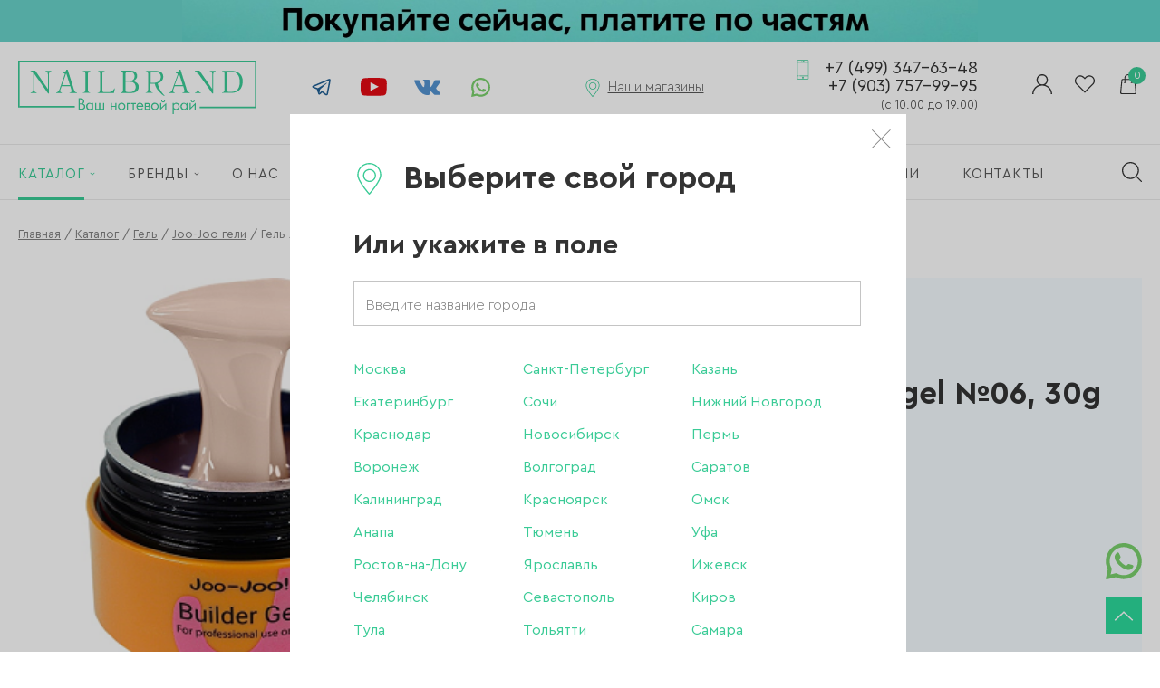

--- FILE ---
content_type: text/html; charset=UTF-8
request_url: https://www.nailbrand.com/shop/gel/joo_joo_geli/gel_joo_joo_builder_gel_06_30g/
body_size: 12974
content:
<!doctype html>
<!--[if IE 7 ]><html lang="ru" class="no-js ie7"><![endif]-->
<!--[if IE 8 ]><html lang="ru" class="no-js ie8"><![endif]-->
<!--[if IE 9 ]><html lang="ru" class="no-js ie9"><![endif]-->
<!--[if (gt IE 9)|!(IE)]><!-->
<!-- saved from url=(0014)about:internet -->
<html class="page no-js" lang="ru" xmlns="http://www.w3.org/1999/xhtml">
<head>
    <meta charset="UTF-8" />
    
    <title>Лучшая цена на Гель Joo-Joo Builder gel №06, 30g вcего за  руб. Купить в интернет-магазине nailbrand.</title>
    <meta name="description" content="Купить Гель Joo-Joo Builder gel №06, 30g в ногтевом маркете nailbrand. Более 100 топовых брендов для nail-мастеров. Ежедневные поставки. Скидки, подарки и акции. Доставка от 1 дня. Сеть магазинов в России. Большой склад в Москве.">
    <meta name="keywords" content="интернет магазин для маникюра, все для наращивания ногтей, купить материалы для наращивания ногтей">

    <meta name="robots" content="index, follow">
    
    <meta itemprop="inLanguage" content="ru" />
    
    <meta name="viewport" content="width=device-width, initial-scale=1, minimum-scale=1, viewport-fit=cover" />
    <meta name="apple-mobile-web-app-capable" content="yes" />
    <meta name="apple-mobile-web-app-title" content="Nailbrand" />
    <meta name="format-detection" content="telephone=no" />
    <meta name="apple-mobile-web-app-status-bar-style" content="default" />
    <meta name="msapplication-TileColor" content="#2cdb9c" />
    <meta name="theme-color" content="#2cdb9c" />
    <meta name="msapplication-starturl" content="/" />
    
    <meta name="yandex-verification" content="a08bfafcc219ffac" />
    
    <meta name="application-name" content="Nailbrand" />
    <meta property="og:site_name" content="Nailbrand" />

    <link rel="icon" href="/favicon.ico" type="image/x-icon" />
	<link rel="shortcut icon" href="/favicon.ico" type="image/x-icon" />
    
            
    <link rel="manifest" href="/manifest.json" />
    
    <link rel="home" href="/" />
    <link rel="author" href="/about/" />
    <link rel="search" href="/opensearch.xml" title="Nailbrand" type="application/opensearchdescription+xml" />

    <link href="/local/assets/css/bundle.css?t=1708435591" type="text/css" rel="stylesheet" />

    
        </head>
<body class="page__body">
    <noscript class="no-js-class">
        У вас отключен JavaScript. Сайт может отображаться некорректно. Рекомендуем включить JavaScript.
    </noscript>

    
    <div id="header-share-slider">
        <div class="swiper-container">
            <div class="swiper-wrapper">
                <a href="/shares/kupi-seychas-plati-potom-dolyami-bez-pereplat/" class="swiper-slide header-share header-share_bg-dolyme" target="_blank"></a>
            </div>
        </div>
    </div>
    

    <div class="page__body-header">
        <div class="inner">
    <div id="root-happy-select-location"></div>
</div>

         
        <div class="inner">
    <div class="header">
        <div class="header__logo">
            <a href="/" class="header__logo-link" title="Nailbrand.com - мультибрендовый магазин материалов для мастеров маникюра, педикюра."></a>
        </div>

        <div class="header__socials">
            <a class="header__socials-link header__socials-link_tg" href="https://t.me/nailbrand_com" target="_blank"></a>
            <a class="header__socials-link header__socials-link_yt" href="https://www.youtube.com/channel/UCkJs1i2JEILzZdAIw9sKSxg" target="_blank"></a>
            <a class="header__socials-link header__socials-link_vk" href="https://vk.com/nailbrand_com" target="_blank"></a>
            <a class="header__socials-link header__socials-link_wa" href="https://wa.me/79037579995" target="_blank"></a>
        </div>

        <div class="header__shops">
            <div class="header__shops-inner">
                <div class="header__shops-title">
                    Наши магазины
                </div>

                <div class="header__shops-list">
                                            <div class="header__shops-item">
                            <div class="header__shops-address">
                                Москва (м. Петровско-Разумовская)
                                <br />ул. Локомотивный проезд, д. 4,<br />ТЦ «Парус», 2 этаж
                            </div>
                            <div class="header__shops-phone">
                                <a href="tel:79645868848" class="header__shops-link">
                                    +7 (964) 586-88-48
                                </a>
                            </div>
                        </div>
                                            <div class="header__shops-item">
                            <div class="header__shops-address">
                                Москва (м. Домодедовская)
                                <br />ул. Ореховый бульвар, <br />д. 14, корп. 3, 3 этаж, ТРЦ «Домодедовский»
                            </div>
                            <div class="header__shops-phone">
                                <a href="tel:79035985352" class="header__shops-link">
                                    +7 (903) 598-53-52
                                </a>
                            </div>
                        </div>
                                            <div class="header__shops-item">
                            <div class="header__shops-address">
                                Москва (м.Плошадь Ильича/ м.Римская)
                                <br />Пункт самовывоза с интернет-магазина
<br />ул.Таможенный проезд д.6 стр. 9,
<br />БЦ Софья-центр
                            </div>
                            <div class="header__shops-phone">
                                <a href="tel:79037579995" class="header__shops-link">
                                    +7 (903) 757-99-95
                                </a>
                            </div>
                        </div>
                                    </div>
            </div>
        </div>

        <div class="header__phone">
                            <a class="header__phone-link" href="tel:84993476348">
                    +7 (499) 347-63-48<br />+7 (903) 757-99-95<br /><span class="header__phone-schedule">(с 10.00 до 19.00)</span>
                </a>
                    </div>

        <div class="header__links">
            <a href="/personal/" class="header__links-link header__links-link_profile"></a>
            <a href="/personal/profile/wish-list/" class="header__links-link header__links-link_wish-list"></a>
            <a href="/shop/cart/" class="header__links-link header__links-link_cart">
                <span id="header-cart-count">0</span>
            </a>
        </div>
    </div>

    <div class="header-tablet">
        <div class="header-tablet__left">
            <div class="header-tablet__menu">
                <span class="header-tablet__menu-burger"></span>    
            </div>
            
            <div class="header-tablet__catalog">
                <a href="/shop/" class="header-tablet__menu-catalog">
                    Каталог
                </a>
                <div>

                </div>
            </div>
        </div>
        
        <div class="header-tablet__center">
            <div class="header-tablet__logo">
                <a href="/" class="header-tablet__logo-link" title="Nailbrand.com - мультибрендовый магазин материалов для мастеров маникюра, педикюра."></a>
            </div>
        </div>

        <div class="header-tablet__right">
            <div class="header-tablet__links">
                <a href="/search/" class="header__links-link header__links-link_search"></a>
                <a href="/personal/" class="header__links-link header__links-link_profile"></a>
                <a href="/personal/profile/wish-list/" class="header__links-link header__links-link_wish-list"></a>
                <a href="/shop/cart/" class="header__links-link header__links-link_cart">
                    <span id="header-cart-count">0</span>
                </a>
            </div>
        </div>
    </div>

    <div class="header-mobile">
        <a href="/shop/" class="header-tablet__menu-catalog">
            Каталог
        </a>
        <div class="header-mobile__search">
            <form action="/search/" method="get" class="header-mobile__search-form">
                <input type="text" name="q" placeholder="Поиск по сайту" class="form__input header-mobile__search-input" />
                <button type="submit" class="header-mobile__search-submit"></button>
            </form>
        </div>
    </div>
</div>        
        <div class="navigation">
	<div class="inner">
		<div class="navigation__content">
			<span class="navigation__mobile-menu"></span>

			<ul class="navigation__list">
									<li class="navigation__item navigation__item_selected navigation__item_catalog">
						<a href="/shop/" class="navigation__link">
							<span class="navigation__link-container">
								Каталог
							</span>
						</a>

													<div class="navigation__catalog" id="navigation__catalog">
								<div class="inner">
									<ul class="navigation__catalog-list">
										<li class="navigation__catalog-item">
											<a href="/shop/" class="navigation__catalog-link navigation__catalog-all-link">
												Все категории
											</a>
										</li>

										<li class="navigation__catalog-item">
											<a href="/shares/" class="navigation__catalog-link">
												АКЦИИ
											</a>
										</li>

																					<li class="navigation__catalog-item">
												<a href="/shop/novetly/" class="navigation__catalog-link">
													НОВИНКИ
												</a>
											</li>
																					<li class="navigation__catalog-item">
												<a href="/shop/hits/" class="navigation__catalog-link">
													ХИТЫ ПРОДАЖ
												</a>
											</li>
																					<li class="navigation__catalog-item">
												<a href="/shop/sale/" class="navigation__catalog-link">
													РАСПРОДАЖА
												</a>
											</li>
																					<li class="navigation__catalog-item">
												<a href="/shop/utsenka_1/" class="navigation__catalog-link">
													УЦЕНКА
												</a>
											</li>
																					<li class="navigation__catalog-item">
												<a href="/shop/mini_opt/" class="navigation__catalog-link">
													MINI ОПТ
												</a>
											</li>
																					<li class="navigation__catalog-item">
												<a href="/shop/brovi/" class="navigation__catalog-link">
													БРОВИ
												</a>
											</li>
																					<li class="navigation__catalog-item">
												<a href="/shop/akril/" class="navigation__catalog-link">
													Акрил
												</a>
											</li>
																					<li class="navigation__catalog-item">
												<a href="/shop/akrigel_poligel/" class="navigation__catalog-link">
													Акригель, полигель
												</a>
											</li>
																					<li class="navigation__catalog-item">
												<a href="/shop/aksessuary/" class="navigation__catalog-link">
													Аксессуары
												</a>
											</li>
																					<li class="navigation__catalog-item">
												<a href="/shop/aerografiya/" class="navigation__catalog-link">
													Аэрография
												</a>
											</li>
																					<li class="navigation__catalog-item">
												<a href="/shop/bory_frezy_kolpachki/" class="navigation__catalog-link">
													Боры, фрезы, колпачки
												</a>
											</li>
																					<li class="navigation__catalog-item">
												<a href="/shop/gel/" class="navigation__catalog-link">
													Гель
												</a>
											</li>
																					<li class="navigation__catalog-item">
												<a href="/shop/gel_lak/" class="navigation__catalog-link">
													Гель-лак
												</a>
											</li>
																					<li class="navigation__catalog-item">
												<a href="/shop/dizayn/" class="navigation__catalog-link">
													Дизайн
												</a>
											</li>
																					<li class="navigation__catalog-item">
												<a href="/shop/zhidkosti/" class="navigation__catalog-link">
													Жидкости
												</a>
											</li>
																					<li class="navigation__catalog-item">
												<a href="/shop/instrumenty/" class="navigation__catalog-link">
													Инструменты
												</a>
											</li>
																					<li class="navigation__catalog-item">
												<a href="/shop/kisti/" class="navigation__catalog-link">
													Кисти
												</a>
											</li>
																					<li class="navigation__catalog-item">
												<a href="/shop/dlya_korrektsii_nogtey/" class="navigation__catalog-link">
													Для коррекции ногтей
												</a>
											</li>
																					<li class="navigation__catalog-item">
												<a href="/shop/laki_dlya_nogtey/" class="navigation__catalog-link">
													Лаки для ногтей
												</a>
											</li>
																					<li class="navigation__catalog-item">
												<a href="/shop/oborudovanie/" class="navigation__catalog-link">
													Оборудование
												</a>
											</li>
																					<li class="navigation__catalog-item">
												<a href="/shop/odnorazovaya_produktsiya/" class="navigation__catalog-link">
													Одноразовая продукция
												</a>
											</li>
																					<li class="navigation__catalog-item">
												<a href="/shop/pilki_bafy_polirovshchiki/" class="navigation__catalog-link">
													Пилки, бафы, полировщики
												</a>
											</li>
																					<li class="navigation__catalog-item">
												<a href="/shop/stemping/" class="navigation__catalog-link">
													Стемпинг
												</a>
											</li>
																					<li class="navigation__catalog-item">
												<a href="/shop/ukhod/" class="navigation__catalog-link">
													Уход
												</a>
											</li>
																					<li class="navigation__catalog-item">
												<a href="/shop/fayly_i_osnovy/" class="navigation__catalog-link">
													Файлы и основы
												</a>
											</li>
																					<li class="navigation__catalog-item">
												<a href="/shop/depilyatsiya_i_parafinoterapiya/" class="navigation__catalog-link">
													Депиляция и парафинотерапия
												</a>
											</li>
																			</ul>
								</div>

								<div class="inner inner_close">
									<span class="navigation__close" id="navigation__catalog-close"></span>
								</div>

								<div class="navigation__blackmask"></div>
							</div>
						
											</li>
									<li class="navigation__item navigation__item_brands">
						<a href="/brands/" class="navigation__link">
							<span class="navigation__link-container">
								Бренды
							</span>
						</a>

						
													<div class="navigation__brands" id="navigation__brands">
								<div class="inner">
									<div class="navigation__brands-all">
										<a href="/brands/" class="navigation__brands-all-link">
											Смотреть все бренды
										</a>
									</div>

									<ul class="navigation__brands-chars-list">
																					<li class="navigation__brands-chars-item">
												<span class="navigation__brands-char">A</span>

												<ul class="navigation__brands-list">
																											<li class="navigation__brands-item">
															<a href="/brands/air-nails_260/" class="navigation__brands-link">
																Air nails
															</a>
														</li>
																											<li class="navigation__brands-item">
															<a href="/brands/aksioma_215/" class="navigation__brands-link">
																AKSIOMA
															</a>
														</li>
																											<li class="navigation__brands-item">
															<a href="/brands/american-creator_186/" class="navigation__brands-link">
																American Creator
															</a>
														</li>
																											<li class="navigation__brands-item">
															<a href="/brands/amokey_298/" class="navigation__brands-link">
																Amokey
															</a>
														</li>
																											<li class="navigation__brands-item">
															<a href="/brands/ange_289/" class="navigation__brands-link">
																ANGE
															</a>
														</li>
																											<li class="navigation__brands-item">
															<a href="/brands/arta_191/" class="navigation__brands-link">
																Art-A
															</a>
														</li>
																											<li class="navigation__brands-item">
															<a href="/brands/artex_127/" class="navigation__brands-link">
																Artex
															</a>
														</li>
																									</ul>
											</li>
																					<li class="navigation__brands-chars-item">
												<span class="navigation__brands-char">B</span>

												<ul class="navigation__brands-list">
																											<li class="navigation__brands-item">
															<a href="/brands/bagheera-nails_145/" class="navigation__brands-link">
																Bagheera Nails
															</a>
														</li>
																											<li class="navigation__brands-item">
															<a href="/brands/beautix_128/" class="navigation__brands-link">
																Beautix
															</a>
														</li>
																											<li class="navigation__brands-item">
															<a href="/brands/bloom_173/" class="navigation__brands-link">
																Bloom
															</a>
														</li>
																									</ul>
											</li>
																					<li class="navigation__brands-chars-item">
												<span class="navigation__brands-char">C</span>

												<ul class="navigation__brands-list">
																											<li class="navigation__brands-item">
															<a href="/brands/codyson_123/" class="navigation__brands-link">
																Codyson
															</a>
														</li>
																											<li class="navigation__brands-item">
															<a href="/brands/cosmos_220/" class="navigation__brands-link">
																Cosmos
															</a>
														</li>
																									</ul>
											</li>
																					<li class="navigation__brands-chars-item">
												<span class="navigation__brands-char">D</span>

												<ul class="navigation__brands-list">
																											<li class="navigation__brands-item">
															<a href="/brands/de-la-ro_313/" class="navigation__brands-link">
																DE LA RO
															</a>
														</li>
																											<li class="navigation__brands-item">
															<a href="/brands/dim_350/" class="navigation__brands-link">
																Dim
															</a>
														</li>
																											<li class="navigation__brands-item">
															<a href="/brands/dispoland_159/" class="navigation__brands-link">
																DispoLand
															</a>
														</li>
																											<li class="navigation__brands-item">
															<a href="/brands/diva_129/" class="navigation__brands-link">
																DIVA
															</a>
														</li>
																											<li class="navigation__brands-item">
															<a href="/brands/double-stamping_197/" class="navigation__brands-link">
																Double Stamping
															</a>
														</li>
																											<li class="navigation__brands-item">
															<a href="/brands/drwwhite_335/" class="navigation__brands-link">
																DR.WWHITE
															</a>
														</li>
																									</ul>
											</li>
																					<li class="navigation__brands-chars-item">
												<span class="navigation__brands-char">E</span>

												<ul class="navigation__brands-list">
																											<li class="navigation__brands-item">
															<a href="/brands/emil_138/" class="navigation__brands-link">
																Emil
															</a>
														</li>
																											<li class="navigation__brands-item">
															<a href="/brands/envy_89/" class="navigation__brands-link">
																ENVY
															</a>
														</li>
																									</ul>
											</li>
																					<li class="navigation__brands-chars-item">
												<span class="navigation__brands-char">F</span>

												<ul class="navigation__brands-list">
																											<li class="navigation__brands-item">
															<a href="/brands/first-gel_105/" class="navigation__brands-link">
																First Gel
															</a>
														</li>
																									</ul>
											</li>
																					<li class="navigation__brands-chars-item">
												<span class="navigation__brands-char">G</span>

												<ul class="navigation__brands-list">
																											<li class="navigation__brands-item">
															<a href="/brands/go-stamp_181/" class="navigation__brands-link">
																Go! Stamp
															</a>
														</li>
																											<li class="navigation__brands-item">
															<a href="/brands/grattol_131/" class="navigation__brands-link">
																Grattol
															</a>
														</li>
																									</ul>
											</li>
																					<li class="navigation__brands-chars-item">
												<span class="navigation__brands-char">H</span>

												<ul class="navigation__brands-list">
																											<li class="navigation__brands-item">
															<a href="/brands/hit-gel_206/" class="navigation__brands-link">
																HIT gel
															</a>
														</li>
																											<li class="navigation__brands-item">
															<a href="/brands/holy-molly_294/" class="navigation__brands-link">
																Holy Molly
															</a>
														</li>
																									</ul>
											</li>
																					<li class="navigation__brands-chars-item">
												<span class="navigation__brands-char">I</span>

												<ul class="navigation__brands-list">
																											<li class="navigation__brands-item">
															<a href="/brands/imen_230/" class="navigation__brands-link">
																Imen
															</a>
														</li>
																											<li class="navigation__brands-item">
															<a href="/brands/imenka_221/" class="navigation__brands-link">
																Imenka
															</a>
														</li>
																											<li class="navigation__brands-item">
															<a href="/brands/ingarden_146/" class="navigation__brands-link">
																Ingarden
															</a>
														</li>
																											<li class="navigation__brands-item">
															<a href="/brands/irisk_340/" class="navigation__brands-link">
																IRISK
															</a>
														</li>
																											<li class="navigation__brands-item">
															<a href="/brands/iva-nails_169/" class="navigation__brands-link">
																IVA Nails
															</a>
														</li>
																									</ul>
											</li>
																					<li class="navigation__brands-chars-item">
												<span class="navigation__brands-char">J</span>

												<ul class="navigation__brands-list">
																											<li class="navigation__brands-item">
															<a href="/brands/jas_155/" class="navigation__brands-link">
																Jas
															</a>
														</li>
																											<li class="navigation__brands-item">
															<a href="/brands/joojoo_296/" class="navigation__brands-link">
																Joo-Joo
															</a>
														</li>
																											<li class="navigation__brands-item">
															<a href="/brands/jubilej_96/" class="navigation__brands-link">
																Ju.Bilej
															</a>
														</li>
																									</ul>
											</li>
																					<li class="navigation__brands-chars-item">
												<span class="navigation__brands-char">K</span>

												<ul class="navigation__brands-list">
																											<li class="navigation__brands-item">
															<a href="/brands/klio_132/" class="navigation__brands-link">
																Klio
															</a>
														</li>
																									</ul>
											</li>
																					<li class="navigation__brands-chars-item">
												<span class="navigation__brands-char">L</span>

												<ul class="navigation__brands-list">
																											<li class="navigation__brands-item">
															<a href="/brands/lak_274/" class="navigation__brands-link">
																LAK
															</a>
														</li>
																											<li class="navigation__brands-item">
															<a href="/brands/laque_101/" class="navigation__brands-link">
																LAQUE
															</a>
														</li>
																											<li class="navigation__brands-item">
															<a href="/brands/laxy_245/" class="navigation__brands-link">
																LAXY
															</a>
														</li>
																											<li class="navigation__brands-item">
															<a href="/brands/lesly_93/" class="navigation__brands-link">
																Lesly
															</a>
														</li>
																											<li class="navigation__brands-item">
															<a href="/brands/levissime_235/" class="navigation__brands-link">
																Levissime
															</a>
														</li>
																											<li class="navigation__brands-item">
															<a href="/brands/linto-_167/" class="navigation__brands-link">
																Linto 
															</a>
														</li>
																											<li class="navigation__brands-item">
															<a href="/brands/lisa-profi_310/" class="navigation__brands-link">
																Lisa Profi
															</a>
														</li>
																											<li class="navigation__brands-item">
															<a href="/brands/lovely_111/" class="navigation__brands-link">
																Lovely
															</a>
														</li>
																									</ul>
											</li>
																					<li class="navigation__brands-chars-item">
												<span class="navigation__brands-char">M</span>

												<ul class="navigation__brands-list">
																											<li class="navigation__brands-item">
															<a href="/brands/magic-bits_209/" class="navigation__brands-link">
																Magic Bits
															</a>
														</li>
																											<li class="navigation__brands-item">
															<a href="/brands/manita_338/" class="navigation__brands-link">
																Manita
															</a>
														</li>
																											<li class="navigation__brands-item">
															<a href="/brands/marathon_149/" class="navigation__brands-link">
																Marathon
															</a>
														</li>
																											<li class="navigation__brands-item">
															<a href="/brands/masura_328/" class="navigation__brands-link">
																Masura
															</a>
														</li>
																											<li class="navigation__brands-item">
															<a href="/brands/milk_202/" class="navigation__brands-link">
																Milk
															</a>
														</li>
																											<li class="navigation__brands-item">
															<a href="/brands/milv_188/" class="navigation__brands-link">
																MILV
															</a>
														</li>
																											<li class="navigation__brands-item">
															<a href="/brands/mio-nails_172/" class="navigation__brands-link">
																MIO Nails
															</a>
														</li>
																											<li class="navigation__brands-item">
															<a href="/brands/mystique_148/" class="navigation__brands-link">
																Mystique
															</a>
														</li>
																									</ul>
											</li>
																					<li class="navigation__brands-chars-item">
												<span class="navigation__brands-char">N</span>

												<ul class="navigation__brands-list">
																											<li class="navigation__brands-item">
															<a href="/brands/nail-designslider_325/" class="navigation__brands-link">
																Nail Design_slider
															</a>
														</li>
																											<li class="navigation__brands-item">
															<a href="/brands/nail-republic_184/" class="navigation__brands-link">
																Nail Republic
															</a>
														</li>
																											<li class="navigation__brands-item">
															<a href="/brands/nailbrand_276/" class="navigation__brands-link">
																NAILBRAND
															</a>
														</li>
																											<li class="navigation__brands-item">
															<a href="/brands/nik-nails_217/" class="navigation__brands-link">
																NIK nails
															</a>
														</li>
																											<li class="navigation__brands-item">
															<a href="/brands/nippon-nippers_346/" class="navigation__brands-link">
																Nippon Nippers
															</a>
														</li>
																											<li class="navigation__brands-item">
															<a href="/brands/nitrimax_157/" class="navigation__brands-link">
																NitriMax
															</a>
														</li>
																											<li class="navigation__brands-item">
															<a href="/brands/no-name_152/" class="navigation__brands-link">
																No name
															</a>
														</li>
																											<li class="navigation__brands-item">
															<a href="/brands/nogtemoda_182/" class="navigation__brands-link">
																NOGTEMODA
															</a>
														</li>
																									</ul>
											</li>
																					<li class="navigation__brands-chars-item">
												<span class="navigation__brands-char">O</span>

												<ul class="navigation__brands-list">
																											<li class="navigation__brands-item">
															<a href="/brands/oneair_92/" class="navigation__brands-link">
																OneAir
															</a>
														</li>
																											<li class="navigation__brands-item">
															<a href="/brands/onenail_90/" class="navigation__brands-link">
																OneNail
															</a>
														</li>
																									</ul>
											</li>
																					<li class="navigation__brands-chars-item">
												<span class="navigation__brands-char">P</span>

												<ul class="navigation__brands-list">
																											<li class="navigation__brands-item">
															<a href="/brands/patrisa-nail_208/" class="navigation__brands-link">
																Patrisa Nail
															</a>
														</li>
																											<li class="navigation__brands-item">
															<a href="/brands/planet-nails_207/" class="navigation__brands-link">
																Planet Nails
															</a>
														</li>
																											<li class="navigation__brands-item">
															<a href="/brands/pole_341/" class="navigation__brands-link">
																Pole
															</a>
														</li>
																									</ul>
											</li>
																					<li class="navigation__brands-chars-item">
												<span class="navigation__brands-char">R</span>

												<ul class="navigation__brands-list">
																											<li class="navigation__brands-item">
															<a href="/brands/revol_231/" class="navigation__brands-link">
																Revol
															</a>
														</li>
																											<li class="navigation__brands-item">
															<a href="/brands/rf_213/" class="navigation__brands-link">
																RF
															</a>
														</li>
																											<li class="navigation__brands-item">
															<a href="/brands/rock-nail_147/" class="navigation__brands-link">
																Rock Nail
															</a>
														</li>
																											<li class="navigation__brands-item">
															<a href="/brands/roubloff_109/" class="navigation__brands-link">
																Roubloff
															</a>
														</li>
																									</ul>
											</li>
																					<li class="navigation__brands-chars-item">
												<span class="navigation__brands-char">S</span>

												<ul class="navigation__brands-list">
																											<li class="navigation__brands-item">
															<a href="/brands/sahinov-group_292/" class="navigation__brands-link">
																Sahinov group
															</a>
														</li>
																											<li class="navigation__brands-item">
															<a href="/brands/saxar_314/" class="navigation__brands-link">
																SAXAR
															</a>
														</li>
																											<li class="navigation__brands-item">
															<a href="/brands/serebro_212/" class="navigation__brands-link">
																Serebro
															</a>
														</li>
																											<li class="navigation__brands-item">
															<a href="/brands/severina_98/" class="navigation__brands-link">
																Severina
															</a>
														</li>
																											<li class="navigation__brands-item">
															<a href="/brands/she_295/" class="navigation__brands-link">
																SHE
															</a>
														</li>
																											<li class="navigation__brands-item">
															<a href="/brands/she-cosmetics_347/" class="navigation__brands-link">
																SHE Cosmetics
															</a>
														</li>
																											<li class="navigation__brands-item">
															<a href="/brands/silver-star_348/" class="navigation__brands-link">
																Silver Star
															</a>
														</li>
																											<li class="navigation__brands-item">
															<a href="/brands/simply_193/" class="navigation__brands-link">
																SIMPLY
															</a>
														</li>
																											<li class="navigation__brands-item">
															<a href="/brands/smart_119/" class="navigation__brands-link">
																SMART
															</a>
														</li>
																											<li class="navigation__brands-item">
															<a href="/brands/sota_210/" class="navigation__brands-link">
																SOTA
															</a>
														</li>
																											<li class="navigation__brands-item">
															<a href="/brands/staleks_317/" class="navigation__brands-link">
																Staleks
															</a>
														</li>
																											<li class="navigation__brands-item">
															<a href="/brands/sunnail_192/" class="navigation__brands-link">
																Sunnail
															</a>
														</li>
																											<li class="navigation__brands-item">
															<a href="/brands/swarovski_238/" class="navigation__brands-link">
																Swarovski
															</a>
														</li>
																									</ul>
											</li>
																					<li class="navigation__brands-chars-item">
												<span class="navigation__brands-char">T</span>

												<ul class="navigation__brands-list">
																											<li class="navigation__brands-item">
															<a href="/brands/tartiso_141/" class="navigation__brands-link">
																Tartiso
															</a>
														</li>
																											<li class="navigation__brands-item">
															<a href="/brands/tint-to-tint_315/" class="navigation__brands-link">
																Tint To Tint
															</a>
														</li>
																											<li class="navigation__brands-item">
															<a href="/brands/tnl_252/" class="navigation__brands-link">
																TNL
															</a>
														</li>
																									</ul>
											</li>
																					<li class="navigation__brands-chars-item">
												<span class="navigation__brands-char">U</span>

												<ul class="navigation__brands-list">
																											<li class="navigation__brands-item">
															<a href="/brands/unique_308/" class="navigation__brands-link">
																Unique
															</a>
														</li>
																											<li class="navigation__brands-item">
															<a href="/brands/uno_136/" class="navigation__brands-link">
																UNO
															</a>
														</li>
																									</ul>
											</li>
																					<li class="navigation__brands-chars-item">
												<span class="navigation__brands-char">Y</span>

												<ul class="navigation__brands-list">
																											<li class="navigation__brands-item">
															<a href="/brands/yoko_107/" class="navigation__brands-link">
																YOKO
															</a>
														</li>
																									</ul>
											</li>
																					<li class="navigation__brands-chars-item">
												<span class="navigation__brands-char">Z</span>

												<ul class="navigation__brands-list">
																											<li class="navigation__brands-item">
															<a href="/brands/zatochkamsk_144/" class="navigation__brands-link">
																zatochkamsk
															</a>
														</li>
																											<li class="navigation__brands-item">
															<a href="/brands/zenail_307/" class="navigation__brands-link">
																ZeNail
															</a>
														</li>
																									</ul>
											</li>
																					<li class="navigation__brands-chars-item">
												<span class="navigation__brands-char">А</span>

												<ul class="navigation__brands-list">
																											<li class="navigation__brands-item">
															<a href="/brands/altima_248/" class="navigation__brands-link">
																Алтима
															</a>
														</li>
																											<li class="navigation__brands-item">
															<a href="/brands/aeroeko_224/" class="navigation__brands-link">
																Аэроэко
															</a>
														</li>
																									</ul>
											</li>
																					<li class="navigation__brands-chars-item">
												<span class="navigation__brands-char">В</span>

												<ul class="navigation__brands-list">
																											<li class="navigation__brands-item">
															<a href="/brands/van-tach_336/" class="navigation__brands-link">
																Ван Тач
															</a>
														</li>
																											<li class="navigation__brands-item">
															<a href="/brands/vinar_166/" class="navigation__brands-link">
																Винар
															</a>
														</li>
																											<li class="navigation__brands-item">
															<a href="/brands/vladmiva_194/" class="navigation__brands-link">
																Владмива
															</a>
														</li>
																									</ul>
											</li>
																					<li class="navigation__brands-chars-item">
												<span class="navigation__brands-char">Г</span>

												<ul class="navigation__brands-list">
																											<li class="navigation__brands-item">
															<a href="/brands/gigiena-med_200/" class="navigation__brands-link">
																Гигиена Мед
															</a>
														</li>
																									</ul>
											</li>
																					<li class="navigation__brands-chars-item">
												<span class="navigation__brands-char">Е</span>

												<ul class="navigation__brands-list">
																											<li class="navigation__brands-item">
															<a href="/brands/elamed_306/" class="navigation__brands-link">
																Еламед
															</a>
														</li>
																									</ul>
											</li>
																					<li class="navigation__brands-chars-item">
												<span class="navigation__brands-char">К</span>

												<ul class="navigation__brands-list">
																											<li class="navigation__brands-item">
															<a href="/brands/kmiz_156/" class="navigation__brands-link">
																КМИЗ
															</a>
														</li>
																											<li class="navigation__brands-item">
															<a href="/brands/krugupak_261/" class="navigation__brands-link">
																Круг-Упак
															</a>
														</li>
																									</ul>
											</li>
																					<li class="navigation__brands-chars-item">
												<span class="navigation__brands-char">М</span>

												<ul class="navigation__brands-list">
																											<li class="navigation__brands-item">
															<a href="/brands/malina_214/" class="navigation__brands-link">
																Малина
															</a>
														</li>
																											<li class="navigation__brands-item">
															<a href="/brands/medtest_165/" class="navigation__brands-link">
																Медтест
															</a>
														</li>
																											<li class="navigation__brands-item">
															<a href="/brands/multidez_195/" class="navigation__brands-link">
																Мультидез
															</a>
														</li>
																									</ul>
											</li>
																					<li class="navigation__brands-chars-item">
												<span class="navigation__brands-char">О</span>

												<ul class="navigation__brands-list">
																											<li class="navigation__brands-item">
															<a href="/brands/ooo-freza_243/" class="navigation__brands-link">
																ООО Фреза
															</a>
														</li>
																											<li class="navigation__brands-item">
															<a href="/brands/optsiya_183/" class="navigation__brands-link">
																Опция
															</a>
														</li>
																									</ul>
											</li>
																					<li class="navigation__brands-chars-item">
												<span class="navigation__brands-char">Р</span>

												<ul class="navigation__brands-list">
																											<li class="navigation__brands-item">
															<a href="/brands/rosbel-gminsk_263/" class="navigation__brands-link">
																Росбел г.Минск
															</a>
														</li>
																									</ul>
											</li>
																					<li class="navigation__brands-chars-item">
												<span class="navigation__brands-char">Т</span>

												<ul class="navigation__brands-list">
																											<li class="navigation__brands-item">
															<a href="/brands/td-stf_349/" class="navigation__brands-link">
																ТД СТФ
															</a>
														</li>
																									</ul>
											</li>
																					<li class="navigation__brands-chars-item">
												<span class="navigation__brands-char">Ф</span>

												<ul class="navigation__brands-list">
																											<li class="navigation__brands-item">
															<a href="/brands/ferroplast-_219/" class="navigation__brands-link">
																Ферропласт 
															</a>
														</li>
																									</ul>
											</li>
																			</ul>
								</div>

								<div class="inner inner_close">
									<span class="navigation__close" id="navigation__brands-close"></span>
								</div>

								<div class="navigation__blackmask"></div>
							</div>
											</li>
									<li class="navigation__item">
						<a href="/about/" class="navigation__link">
							<span class="navigation__link-container">
								О нас
							</span>
						</a>

						
											</li>
									<li class="navigation__item">
						<a href="/shares/" class="navigation__link">
							<span class="navigation__link-container">
								Акции
							</span>
						</a>

						
											</li>
									<li class="navigation__item">
						<a href="/payment/" class="navigation__link">
							<span class="navigation__link-container">
								Оплата
							</span>
						</a>

						
											</li>
									<li class="navigation__item">
						<a href="/delivery/" class="navigation__link">
							<span class="navigation__link-container">
								Доставка
							</span>
						</a>

						
											</li>
									<li class="navigation__item">
						<a href="/news/" class="navigation__link">
							<span class="navigation__link-container">
								Новости
							</span>
						</a>

						
											</li>
									<li class="navigation__item">
						<a href="/about/opt/" class="navigation__link">
							<span class="navigation__link-container">
								Опт
							</span>
						</a>

						
											</li>
									<li class="navigation__item">
						<a href="/vacancies/" class="navigation__link">
							<span class="navigation__link-container">
								Вакансии
							</span>
						</a>

						
											</li>
									<li class="navigation__item">
						<a href="/contacts/" class="navigation__link">
							<span class="navigation__link-container">
								Контакты
							</span>
						</a>

						
											</li>
								<li class="navigation__item-search">
					<a href="/search/" class="navigation__item-search-link"></a>
				</li>
			</ul>
		</div>
	</div>
</div>

<div class="navigation-tablet">
	<div class="inner">
		<div class="navigation-tablet__inner">
			<div class="navigation-tablet__location">
				<button class="navigation-tablet__location-select"></button>
				<button class="navigation-tablet__close"></button>
			</div>

			<ul class="navigation-tablet__list">
									<li class="navigation-tablet__item navigation-tablet__item_selected navigation-tablet__item_catalog">
						<a href="/shop/" class="navigation-tablet__link">
							Каталог
						</a>
					</li>
									<li class="navigation-tablet__item navigation-tablet__item_brands">
						<a href="/brands/" class="navigation-tablet__link">
							Бренды
						</a>
					</li>
									<li class="navigation-tablet__item">
						<a href="/about/" class="navigation-tablet__link">
							О нас
						</a>
					</li>
									<li class="navigation-tablet__item">
						<a href="/shares/" class="navigation-tablet__link">
							Акции
						</a>
					</li>
									<li class="navigation-tablet__item">
						<a href="/payment/" class="navigation-tablet__link">
							Оплата
						</a>
					</li>
									<li class="navigation-tablet__item">
						<a href="/delivery/" class="navigation-tablet__link">
							Доставка
						</a>
					</li>
									<li class="navigation-tablet__item">
						<a href="/news/" class="navigation-tablet__link">
							Новости
						</a>
					</li>
									<li class="navigation-tablet__item">
						<a href="/about/opt/" class="navigation-tablet__link">
							Опт
						</a>
					</li>
									<li class="navigation-tablet__item">
						<a href="/vacancies/" class="navigation-tablet__link">
							Вакансии
						</a>
					</li>
									<li class="navigation-tablet__item">
						<a href="/contacts/" class="navigation-tablet__link">
							Контакты
						</a>
					</li>
								<li class="navigation-tablet__item">
					<a href="/about/social-contract/" class="navigation-tablet__link">
						Социальный контракт
					</a>
				</li>
			</ul>

			<div class="navigation-tablet__contacts">
				<div class="navigation-tablet__contacts-title">
					Свяжитесь с нами:
				</div>
				<div class="navigation-tablet__contacts-data">
					<div class="navigation-tablet__contacts-list">
						<a href="tel:84993476348" class="navigation-tablet__contacts-phone">
							+7 (499) 347-63-48
						</a>
						<div class="navigation-tablet__contacts-schedule">
							Пн-Вс: с 9:00 до 18:00
						</div>
					</div>
					<div class="navigation-tablet__contacts-call">
						<button class="button button_big button_green button_order-call">
                            Заказать звонок
                        </button>
					</div>
				</div>

                <div class="navigation-tablet__contacts-socials-title">
                    Мы в социальных сетях
                </div>
                <div class="navigation-tablet__contacts-socials-links">
                    <a class="navigation-tablet__contacts-socials-link navigation-tablet__contacts-socials-link_tg" href="https://t.me/nailbrand_com" target="_blank"></a>
                    <a class="navigation-tablet__contacts-socials-link navigation-tablet__contacts-socials-link_yt" href="https://www.youtube.com/channel/UCkJs1i2JEILzZdAIw9sKSxg" target="_blank"></a>
                    <a class="navigation-tablet__contacts-socials-link navigation-tablet__contacts-socials-link_vk" href="https://vk.com/nailbrand_com" target="_blank"></a>
                    <a class="navigation-tablet__contacts-socials-link navigation-tablet__contacts-socials-link_wa" href="https://wa.me/79037579995" target="_blank"></a>
                </div>
			</div>

			<div class="navigation-tablet__links">
				<a href="/about/policy.php" class="navigation-tablet__links-item">
					Политика конфиденциальности
				</a>
				<a href="/about/warranty/" class="navigation-tablet__links-item">
					Условия возврата
				</a>
			</div>
		</div>
	</div>
</div>
    </div>

    <div class="workspace" id="workspace">
<div class="inner">	
	
    <div class="breadcrumbs">
        <ul class="breadcrumbs__list">
                                                <li class="breadcrumbs__item">
                        <a href="/" title="Главная" class="breadcrumbs__link">Главная</a>&nbsp;/&nbsp;
                    </li>
                                                                <li class="breadcrumbs__item">
                        <a href="/shop/" title="Каталог" class="breadcrumbs__link">Каталог</a>&nbsp;/&nbsp;
                    </li>
                                                                <li class="breadcrumbs__item">
                        <a href="/shop/gel/" title="Гель" class="breadcrumbs__link">Гель</a>&nbsp;/&nbsp;
                    </li>
                                                                <li class="breadcrumbs__item">
                        <a href="/shop/gel/joo_joo_geli/" title="Joo-Joo гели" class="breadcrumbs__link">Joo-Joo гели</a>&nbsp;/&nbsp;
                    </li>
                                                                <li class="breadcrumbs__item">
                        <a href="/shop/gel/joo_joo_geli/gel_joo_joo_builder_gel_06_30g/" class="breadcrumbs__link breadcrumbs__link_active">Гель Joo-Joo Builder gel №06, 30g</a>
                    </li>
                                    </ul>
    </div>

                                                                                                                                


<div class="outer_catalog-product">
    <div class="inner">
        <div class="catalog-product">            
            <div class="catalog-product__images">
                                <div class="catalog-product__images-block">
                    <a  href="/upload/iblock/128/q090pv4o3w9ill4ywaq0cyfc76f2rups.png" class="catalog-product__images-link" style="background-image: url('/upload/iblock/128/q090pv4o3w9ill4ywaq0cyfc76f2rups.png');">
                        <div class="catalog-product__marks">
                            
                            
                                                        
                                                        
                                                        
                                                    </div>

                        
                        <img src="/upload/iblock/128/q090pv4o3w9ill4ywaq0cyfc76f2rups.png" alt="Гель Joo-Joo Builder gel №06, 30g" style="display: none !important;">
                    </a>

                    <div class="catalog-product__small-images">
                        <div class="catalog-product__small-image" style="display: none;">
                            <a
                                data-fslightbox="catalog-product-small-images"
                                class="catalog-product__small-image-link catalog-product__small-image-link_selected"
                                href="/upload/iblock/128/q090pv4o3w9ill4ywaq0cyfc76f2rups.png"
                                style="background-image: url('/upload/resize_cache/iblock/128/240_240_140cd750bba9870f18aada2478b24840a/q090pv4o3w9ill4ywaq0cyfc76f2rups.png');"
                            ></a>
                        </div>
                        
                        
                                            </div>
                </div>
            </div>

            <div class="catalog-product__content">
                                    <h1 class="catalog-product__h1">Гель Joo-Joo Builder gel №06, 30g</h1>
                
                <div class="catalog-product__fields">
                                            <div class="catalog-product__field catalog-product__field_brand">
                            Бренд: <a href="/brands/joojoo_296/" class="catalog-product__field-link">Joo-Joo</a>
                        </div>
                                        
                                            <div class="catalog-product__field">
                            Цвет: Бежевый
                        </div>
                    
                    
                    
                    
                    
                    
                                        
                                        
                                    </div>

                <div class="catalog-product__price" data-price="790.00">
                    <strong class="catalog-product__base-price">
                        790 ₽
                    </strong>

                                    </div>

                
                                    <div class="catalog-product__instocks">
                                                    <div class="catalog-product__instock catalog-product__availability_not-shop">
                                <span class="mark mark_not-available">Нет в интернет-магазине</span>
                            </div>
                        
                                                
                            <div class="catalog-product__instock catalog-product__availability_shop">
                                <span class="mark mark_warehouse">В наличии в магазинах</span>
                            </div>
                                            </div>
                
                                                                                                
                                    <div class="catalog-product__text">
                        <h4 class="catalog-product__h4">Описание:</h4>

                        <div class="catalog-product__description">
                            Универсальный гель для наращивания, достраивания и укрепления ногтей.<br />
Нежные оттенки позволят создать притягательный и неповторимый nail-образ.  <br />
Builder gel имеет высокую плотность, благодаря чему легко выкладывается на пластину и обеспечивает долгосрочную носку.  <br />
- имеет удобную консистенцию средней вязкости;<br />
-  защищает ногти от повреждений и ломкости;<br />
- Используется при работе на формах и типсах.  <br />
- Полимеризуется в LED-лампе 1- 2 мин. <br />
В УФ лампе – более 2 мин. 

                                                    </div>
                    </div>
                
                                    <div class="catalog-product__stores">
                        <h4 class="catalog-product__h4">Наличие в магазинах:</h4>

                        <div class="catalog-product__stores-list">
                            <div class="catalog-product__store catalog-product__store_not-available">
                                <div class="catalog-product__store-title">
                                    <span class="catalog-product__store-amount">Нет в наличии</span> «Интернет-магазин»
                                </div>

                                <div class="catalog-product__store-address">
                                    Таможенный проезд дом 6 стр 9,<br />БЦ София-центр
                                    <br /><strong class="catalog-product__store-phone">+7 (903) 757-99-95</strong>
                                    <br />Только самовывоз по 100% оплате (склад)
                                </div>
                            </div>
                            
                                                                                                                                                                                                                        <div class="catalog-product__store catalog-product__store_instock">
                                        <div class="catalog-product__store-title">
                                            <span class="catalog-product__store-amount">В наличии</span> «Москва (м. Петровско-Разумовская)»
                                        </div>

                                                                                    <div class="catalog-product__store-address">
                                                ул. Локомотивный проезд, д. 4,<br />ТЦ «Парус», 2 этаж
                                                <br /><strong class="catalog-product__store-phone">+7 (964) 586-88-48</strong>
                                            </div>
                                                                            </div>
                                                                                                                                <div class="catalog-product__store catalog-product__store_not-available">
                                        <div class="catalog-product__store-title">
                                            <span class="catalog-product__store-amount">Нет в наличии</span> «Москва (м. Домодедовская)»
                                        </div>

                                                                                    <div class="catalog-product__store-address">
                                                ул. Ореховый бульвар, <br />д. 14, корп. 3, 3 этаж, ТРЦ «Домодедовский»
                                                <br /><strong class="catalog-product__store-phone">+7 (903) 598-53-52</strong>
                                            </div>
                                                                            </div>
                                                                                                                                                </div>
                    </div>
                            </div>
        </div>
    </div>
</div>

<div class="catalog-product__relevation">
    </div>

<div id="root-order-one-click-container"></div>
<div id="root-iframe-container"></div></div>

        <div id="root-youtube-show"></div>    </div>
    
    <div id="footer">
    <div class="footer">
        <div class="inner footer__inner">
            <div class="footer__column footer__column_logo">
                <div class="footer__logo">
                    <a href="/" title="Мультибрендовый интернет-магазин для мастеров маникюра, педикюра." class="footer__logo-link"></a>
                </div>

                <div class="footer__logo-notice">
                    Мультибрендовый интернет-магазин для мастеров маникюра, педикюра.
                </div>

                <div class="footer__socials">
                    <a class="footer__socials-link footer__socials-link_tg" href="https://t.me/nailbrand_com" target="_blank"></a>
                    <a class="footer__socials-link footer__socials-link_yt" href="https://www.youtube.com/channel/UCkJs1i2JEILzZdAIw9sKSxg" target="_blank"></a>
                    <a class="footer__socials-link footer__socials-link_vk" href="https://vk.com/nailbrand_com" target="_blank"></a>
                    <a class="footer__socials-link footer__socials-link_wa" href="https://wa.me/79037579995" target="_blank"></a>
                </div>
            </div>

            <div class="footer__column footer__column_menu">
                <div class="footer__column-title">
                    NAILBRAND.COM
                </div>

                <ul class="footer__column-list">
                                            <li class="footer__column-item">
                            <a href="/" class="footer__column-link">
                                Главная
                            </a>
                        </li>
                                            <li class="footer__column-item">
                            <a href="/about/" class="footer__column-link">
                                О нас
                            </a>
                        </li>
                                            <li class="footer__column-item">
                            <a href="/cooperation/" class="footer__column-link">
                                Сотрудничество
                            </a>
                        </li>
                                            <li class="footer__column-item">
                            <a href="/vacancies/" class="footer__column-link">
                                Вакансии
                            </a>
                        </li>
                                            <li class="footer__column-item">
                            <a href="/comments/" class="footer__column-link">
                                Отзывы клиентов
                            </a>
                        </li>
                                            <li class="footer__column-item">
                            <a href="/payment/" class="footer__column-link">
                                Оплата
                            </a>
                        </li>
                                            <li class="footer__column-item">
                            <a href="/delivery/" class="footer__column-link">
                                Доставка
                            </a>
                        </li>
                                            <li class="footer__column-item">
                            <a href="/about/warranty/" class="footer__column-link">
                                Возврат товара
                            </a>
                        </li>
                                            <li class="footer__column-item">
                            <a href="/about/discount-card/" class="footer__column-link">
                                Карта накопительных скидок
                            </a>
                        </li>
                                            <li class="footer__column-item">
                            <a href="/blog/" class="footer__column-link">
                                Блог
                            </a>
                        </li>
                                            <li class="footer__column-item">
                            <a href="/about/social-contract/" class="footer__column-link">
                                Социальный контракт
                            </a>
                        </li>
                                            <li class="footer__column-item">
                            <a href="/about/opt/" class="footer__column-link">
                                Оптовые условия
                            </a>
                        </li>
                                            <li class="footer__column-item">
                            <a href="/about/partner-mail/" class="footer__column-link">
                                Письма партнёров
                            </a>
                        </li>
                                    </ul>
            </div>

            <div class="footer__column footer__column_contacts">
                <div class="footer__column-title">
                    НАШИ МАГАЗИНЫ
                </div>

                <div class="footer__shops">
                                                                        <div class="footer__shops-item">
                                <div class="footer__shops-address">
                                    Москва (м. Петровско-Разумовская)
                                    <br />ул. Локомотивный проезд, д. 4,<br />ТЦ «Парус», 2 этаж
                                </div>
                                <div class="footer__shops-phone">
                                    <a href="tel:79645868848" class="footer__shops-link">
                                        +7 (964) 586-88-48
                                    </a>
                                </div>
                            </div>
                                                                                                <div class="footer__shops-item">
                                <div class="footer__shops-address">
                                    Москва (м. Домодедовская)
                                    <br />ул. Ореховый бульвар, <br />д. 14, корп. 3, 3 этаж, ТРЦ «Домодедовский»
                                </div>
                                <div class="footer__shops-phone">
                                    <a href="tel:79035985352" class="footer__shops-link">
                                        +7 (903) 598-53-52
                                    </a>
                                </div>
                            </div>
                                                                                                <div class="footer__shops-item">
                                <div class="footer__shops-address">
                                    Интернет-магазин
                                </div>
                                <div class="footer__shops-phone">
                                    <a href="tel:79037579995" class="footer__shops-link">
                                        +7 (903) 757-99-95
                                    </a>
                                </div>
                            </div>
                                                            </div>
            </div>

            <div class="footer__column footer__column_info">
                <div class="footer__call">
                    <button class="button button_big button_green button_order-call">Заказать звонок</button>
                </div>

                <div class="footer__phone">
                                            <a class="footer__phone-link" href="tel:84993476348">
                            +7 (499) 347-63-48<span class="footer__phone-schedule">(с 10.00 до 19.00)</span>
                        </a>
                                    </div>

                <div class="footer__puy">
                    <div class="footer__puy-title">
                        Принимаем к оплате:
                    </div>

                    <img class="footer__puy-image" src="/local/assets/img/payments.svg" alt="Принимаем к оплате" />
                </div>
            </div>
        </div>
    </div>

    <div class="footer__bottom">
        <div class="inner">
            <div class="footer__copyright">
                © 2010 г. «NAILBRAND» Ваш ногтевой рай. Все материалы сайта принадлежат сайту «NAILBRAND.COM».
                <br />Данный сайт носит исключительно информационный характер и ни при каких условиях не является публичной офертой
            </div>

            <div class="footer__policy">
                <a href="/about/policy.php" class="footer__policy-link">Политика конфеденциальности</a>
                <br /><a href="/about/offer.php" class="footer__policy-link">Договор-Оферта</a>
            </div>
        </div>
    </div>

    <span class="scroll-arrow"></span>
    <a href="https://wa.me/79037579995" class="scroll-whatsapp-link" target="_blank"></a>

    <div class="footer-tablet">
        <div class="footer__tablet-logo">
            <a href="/" title="Мультибрендовый интернет-магазин для мастеров маникюра, педикюра." class="footer__tablet-logo-link"></a>

            <div class="footer__tablet-logo-notice">
                Мультибрендовый интернет-магазин<br />для мастеров маникюра, педикюра.
            </div>
        </div>

        <div class="footer__tablet-shops">
            <div class="select-ui">
                <select class="select-ui__box" id="footer-select-shops">
                    <option value="NULL">НАШИ МАГАЗИНЫ</option>
                                            <option value="11">
                            Москва (м. Петровско-Разумовская) / +7 (964) 586-88-48
                        </option>
                                            <option value="16">
                            Москва (м. Домодедовская) / +7 (903) 598-53-52
                        </option>
                                            <option value="19">
                            Москва (м.Плошадь Ильича/ м.Римская) / +7 (903) 757-99-95
                        </option>
                                    </select>
                <span class="select-ui__arrow"></span>
            </div>
        </div>
        
        <div class="footer__tablet-contacts">
            <div class="navigation-tablet__contacts">
                <div class="navigation-tablet__contacts-title">
                    Свяжитесь с нами:
                </div>
                <div class="navigation-tablet__contacts-data">
                    <div class="navigation-tablet__contacts-list">
                        <a href="tel:84993476348" class="navigation-tablet__contacts-phone">
                            +7 (499) 347-63-48
                        </a>
                        <div class="navigation-tablet__contacts-schedule">
                            Пн-Вс: с 10:00 до 19:00
                        </div>
                    </div>
                                    </div>
            </div>
        </div>

        <div class="footer__tablet-socials-container">
            <div class="footer__tablet-socials-block">
                <div class="footer__tablet-socials">
                    <div class="footer__tablet-socials-column">
                        <div class="footer__tablet-socials-column-title">
                            Мы в социальных сетях
                        </div>

                        <div class="footer__tablet-socials-links">
                            <a class="footer__tablet-socials-link footer__tablet-socials-link_tg" href="https://t.me/nailbrand_com" target="_blank"></a>
                            <a class="footer__tablet-socials-link footer__tablet-socials-link_yt" href="https://www.youtube.com/channel/UCkJs1i2JEILzZdAIw9sKSxg" target="_blank"></a>
                            <a class="footer__tablet-socials-link footer__tablet-socials-link_vk" href="https://vk.com/nailbrand_com" target="_blank"></a>
                            <a class="footer__tablet-socials-link footer__tablet-socials-link_wa" href="https://wa.me/79037579995" target="_blank"></a>
                        </div>
                    </div>
                    <div class="footer__tablet-socials-column">
                        <div class="footer__tablet-socials-column-title">
                            Принимаем к оплате:
                        </div>

                        <img class="footer__tablet-puy-image" src="/local/assets/img/payments.svg" alt="Принимаем к оплате" />
                    </div>
                </div>
            </div>
        </div>

        <div class="footer__tablet-agreement">
            <a href="/about/policy.php" class="footer__tablet-agreement-link">
                Политика конфиденциальности
            </a>
            <a href="/about/offer.php" class="footer__tablet-agreement-link">
                Договор-Оферта
            </a>
            <a href="/about/warranty/" class="footer__tablet-agreement-link">
                Условия возврата
            </a>
        </div>
    </div>

    <div class="footer-mobile">
        <div class="inner">
            <div class="footer-mobile__inner">
                <a href="/" class="footer-mobile__item footer-mobile__item_home">
                    Главная
                </a>
                <a href="/shop/" class="footer-mobile__item footer-mobile__item_catalog">
                    Каталог
                </a>
                <a href="/shop/cart/" class="footer-mobile__item footer-mobile__item_cart">
                    Корзина
                </a>
                <span class="footer__mobile-menu footer-mobile__item footer-mobile__item_menu">
                    Меню
                </span>
                <a href="/personal/" class="footer-mobile__item footer-mobile__item_profile">
                    Профиль
                </a>
            </div>
        </div>
    </div>

    <div id="root-order-call-container"></div>
    </div>
                        <!-- Yandex.Metrika counter -->
                                <noscript><div><img src="https://mc.yandex.ru/watch/30978516" style="position:absolute; left:-9999px;" alt="" /></div></noscript>
            <!-- /Yandex.Metrika counter -->
            
    
        <script type="text/javascript">
        var __HappyFavorites = [];
    </script>

<script type="text/javascript">
        (function() {
            var digiScript = document.createElement ('script');
            digiScript.src = '//aq.dolyame.ru/2720/client.js?ts=' + Date.now();
            digiScript.defer = true;
            digiScript.async = true;
            document.body.appendChild (digiScript);
        })();
    </script>
<script type="text/javascript">
    var __HappySelectLocations = [84, 85, 1558, 2203, 1137, 1698, 1132, 2614, 1869, 740, 1196, 2117, 1023, 2468, 2659, 1141, 2176, 2015, 1248, 669, 1770, 2354, 3127, 305, 627, 1833, 1831, 2415, 568, 2090, 1968, 2697, 365, 2892, 926, 461];
    var __HappySelectCartLocations = [84, 85, 1558, , 112, 144, 109, 106, 3156, 90, 142, 149, 153, 3133, 166, 94, 110, 3132, 105];
</script><script type="text/javascript">
    var viewedCounter = {
        path: '/bitrix/components/bitrix/catalog.element/ajax.php',
        params: {
            AJAX: 'Y',
            SITE_ID: "s1",
            PRODUCT_ID: "134873",
            PARENT_ID: "134873"
        }
    };

    fetch(viewedCounter.path, {
        method: 'POST',
        headers: {
            'Content-Type': 'application/x-www-form-urlencoded'
        },
        body: 'AJAX=' + viewedCounter.params.AJAX + '&' +'SITE_ID=' + viewedCounter.params.SITE_ID + '&' +'PRODUCT_ID=' + viewedCounter.params.PRODUCT_ID + '&' +'PARENT_ID=' + viewedCounter.params.PARENT_ID
    })
    .then(function(r) {
        r.text()
    })
    .then(function(data) {
        
    });
</script>


<script type="text/javascript">
                    (function(m,e,t,r,i,k,a){m[i]=m[i]||function(){(m[i].a=m[i].a||[]).push(arguments)};
                    m[i].l=1*new Date();k=e.createElement(t),a=e.getElementsByTagName(t)[0],k.async=1,k.src=r,a.parentNode.insertBefore(k,a)})
                    (window, document, "script", "https://mc.yandex.ru/metrika/tag.js", "ym");

                    ym(30978516, "init", {
                        clickmap:true,
                        trackLinks:true,
                        accurateTrackBounce:true,
                        webvisor:true,
                        ecommerce:"dataLayer"
                    });
                </script>
<script src="https://api-maps.yandex.ru/2.1/?apikey=83204b68-3286-4422-9f59-a9d2d8e8fa51&lang=ru_RU" type="text/javascript"></script>
<script src="/local/assets/js/bundle.js?t=1708435591" type="text/javascript"></script>
</body>
</html>



--- FILE ---
content_type: image/svg+xml
request_url: https://www.nailbrand.com/local/assets/img/payments.svg
body_size: 293348
content:
<svg width="192" height="25" viewBox="0 0 192 25" fill="none" xmlns="http://www.w3.org/2000/svg" xmlns:xlink="http://www.w3.org/1999/xlink">
<rect width="40.0634" height="24.6678" fill="url(#pattern0)"/>
<rect x="68.9956" y="6" width="45.0038" height="14.56" fill="url(#pattern1)"/>
<rect x="142.996" y="6" width="48.377" height="13.1937" fill="url(#pattern2)"/>
<defs>
<pattern id="pattern0" patternContentUnits="objectBoundingBox" width="1" height="1">
<use xlink:href="#image0" transform="translate(-0.0045492) scale(0.00213792 0.00347222)"/>
</pattern>
<pattern id="pattern1" patternContentUnits="objectBoundingBox" width="1" height="1">
<use xlink:href="#image1" transform="translate(0 -0.022113) scale(0.00168919 0.00522113)"/>
</pattern>
<pattern id="pattern2" patternContentUnits="objectBoundingBox" width="1" height="1">
<use xlink:href="#image2" transform="translate(0 -0.0188333) scale(0.0005 0.00183333)"/>
</pattern>
<image id="image0" width="472" height="288" xlink:href="[data-uri]"/>
<image id="image1" width="592" height="200" xlink:href="[data-uri]"/>
<image id="image2" width="2000" height="566" xlink:href="[data-uri]"/>
</defs>
</svg>
